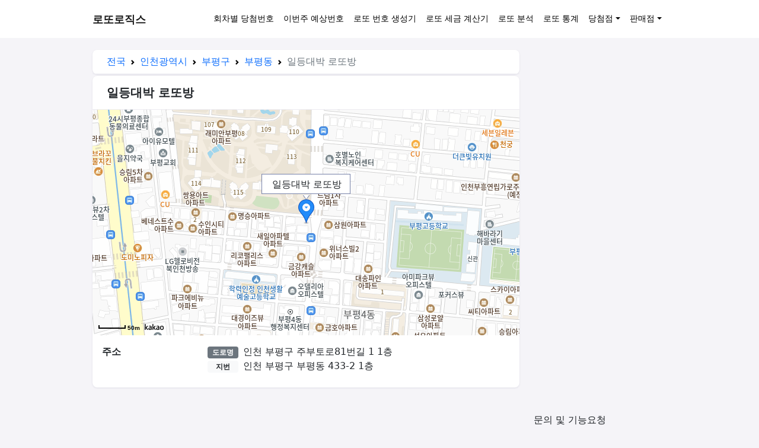

--- FILE ---
content_type: text/html; charset=UTF-8
request_url: https://lottologics.com/stores/%EC%9D%B8%EC%B2%9C%EA%B4%91%EC%97%AD%EC%8B%9C/%EB%B6%80%ED%8F%89%EA%B5%AC/%EB%B6%80%ED%8F%89%EB%8F%99/%EC%9D%BC%EB%93%B1%EB%8C%80%EB%B0%95-%EB%A1%9C%EB%98%90%EB%B0%A9-F8ZN
body_size: 9141
content:
<!DOCTYPE html>
<html lang="ko-KR">
<head>
<meta charset="UTF-8">
<meta name="viewport" content="width=device-width, initial-scale=1">
<meta http-equiv="X-UA-Compatible" content="IE=edge">
<link rel="profile" href="https://gmpg.org/xfn/11">
<title>일등대박 로또방 로또 판매점 &#8211; 로또로직스</title>
<style>img:is([sizes="auto" i], [sizes^="auto," i]) { contain-intrinsic-size: 3000px 1500px }</style>
<style id='classic-theme-styles-inline-css'>
/*! This file is auto-generated */
.wp-block-button__link{color:#fff;background-color:#32373c;border-radius:9999px;box-shadow:none;text-decoration:none;padding:calc(.667em + 2px) calc(1.333em + 2px);font-size:1.125em}.wp-block-file__button{background:#32373c;color:#fff;text-decoration:none}
</style>
<style id='global-styles-inline-css'>
:root{--wp--preset--aspect-ratio--square: 1;--wp--preset--aspect-ratio--4-3: 4/3;--wp--preset--aspect-ratio--3-4: 3/4;--wp--preset--aspect-ratio--3-2: 3/2;--wp--preset--aspect-ratio--2-3: 2/3;--wp--preset--aspect-ratio--16-9: 16/9;--wp--preset--aspect-ratio--9-16: 9/16;--wp--preset--color--black: #000000;--wp--preset--color--cyan-bluish-gray: #abb8c3;--wp--preset--color--white: #ffffff;--wp--preset--color--pale-pink: #f78da7;--wp--preset--color--vivid-red: #cf2e2e;--wp--preset--color--luminous-vivid-orange: #ff6900;--wp--preset--color--luminous-vivid-amber: #fcb900;--wp--preset--color--light-green-cyan: #7bdcb5;--wp--preset--color--vivid-green-cyan: #00d084;--wp--preset--color--pale-cyan-blue: #8ed1fc;--wp--preset--color--vivid-cyan-blue: #0693e3;--wp--preset--color--vivid-purple: #9b51e0;--wp--preset--gradient--vivid-cyan-blue-to-vivid-purple: linear-gradient(135deg,rgba(6,147,227,1) 0%,rgb(155,81,224) 100%);--wp--preset--gradient--light-green-cyan-to-vivid-green-cyan: linear-gradient(135deg,rgb(122,220,180) 0%,rgb(0,208,130) 100%);--wp--preset--gradient--luminous-vivid-amber-to-luminous-vivid-orange: linear-gradient(135deg,rgba(252,185,0,1) 0%,rgba(255,105,0,1) 100%);--wp--preset--gradient--luminous-vivid-orange-to-vivid-red: linear-gradient(135deg,rgba(255,105,0,1) 0%,rgb(207,46,46) 100%);--wp--preset--gradient--very-light-gray-to-cyan-bluish-gray: linear-gradient(135deg,rgb(238,238,238) 0%,rgb(169,184,195) 100%);--wp--preset--gradient--cool-to-warm-spectrum: linear-gradient(135deg,rgb(74,234,220) 0%,rgb(151,120,209) 20%,rgb(207,42,186) 40%,rgb(238,44,130) 60%,rgb(251,105,98) 80%,rgb(254,248,76) 100%);--wp--preset--gradient--blush-light-purple: linear-gradient(135deg,rgb(255,206,236) 0%,rgb(152,150,240) 100%);--wp--preset--gradient--blush-bordeaux: linear-gradient(135deg,rgb(254,205,165) 0%,rgb(254,45,45) 50%,rgb(107,0,62) 100%);--wp--preset--gradient--luminous-dusk: linear-gradient(135deg,rgb(255,203,112) 0%,rgb(199,81,192) 50%,rgb(65,88,208) 100%);--wp--preset--gradient--pale-ocean: linear-gradient(135deg,rgb(255,245,203) 0%,rgb(182,227,212) 50%,rgb(51,167,181) 100%);--wp--preset--gradient--electric-grass: linear-gradient(135deg,rgb(202,248,128) 0%,rgb(113,206,126) 100%);--wp--preset--gradient--midnight: linear-gradient(135deg,rgb(2,3,129) 0%,rgb(40,116,252) 100%);--wp--preset--font-size--small: 13px;--wp--preset--font-size--medium: 20px;--wp--preset--font-size--large: 36px;--wp--preset--font-size--x-large: 42px;--wp--preset--spacing--20: 0.44rem;--wp--preset--spacing--30: 0.67rem;--wp--preset--spacing--40: 1rem;--wp--preset--spacing--50: 1.5rem;--wp--preset--spacing--60: 2.25rem;--wp--preset--spacing--70: 3.38rem;--wp--preset--spacing--80: 5.06rem;--wp--preset--shadow--natural: 6px 6px 9px rgba(0, 0, 0, 0.2);--wp--preset--shadow--deep: 12px 12px 50px rgba(0, 0, 0, 0.4);--wp--preset--shadow--sharp: 6px 6px 0px rgba(0, 0, 0, 0.2);--wp--preset--shadow--outlined: 6px 6px 0px -3px rgba(255, 255, 255, 1), 6px 6px rgba(0, 0, 0, 1);--wp--preset--shadow--crisp: 6px 6px 0px rgba(0, 0, 0, 1);}:where(.is-layout-flex){gap: 0.5em;}:where(.is-layout-grid){gap: 0.5em;}body .is-layout-flex{display: flex;}.is-layout-flex{flex-wrap: wrap;align-items: center;}.is-layout-flex > :is(*, div){margin: 0;}body .is-layout-grid{display: grid;}.is-layout-grid > :is(*, div){margin: 0;}:where(.wp-block-columns.is-layout-flex){gap: 2em;}:where(.wp-block-columns.is-layout-grid){gap: 2em;}:where(.wp-block-post-template.is-layout-flex){gap: 1.25em;}:where(.wp-block-post-template.is-layout-grid){gap: 1.25em;}.has-black-color{color: var(--wp--preset--color--black) !important;}.has-cyan-bluish-gray-color{color: var(--wp--preset--color--cyan-bluish-gray) !important;}.has-white-color{color: var(--wp--preset--color--white) !important;}.has-pale-pink-color{color: var(--wp--preset--color--pale-pink) !important;}.has-vivid-red-color{color: var(--wp--preset--color--vivid-red) !important;}.has-luminous-vivid-orange-color{color: var(--wp--preset--color--luminous-vivid-orange) !important;}.has-luminous-vivid-amber-color{color: var(--wp--preset--color--luminous-vivid-amber) !important;}.has-light-green-cyan-color{color: var(--wp--preset--color--light-green-cyan) !important;}.has-vivid-green-cyan-color{color: var(--wp--preset--color--vivid-green-cyan) !important;}.has-pale-cyan-blue-color{color: var(--wp--preset--color--pale-cyan-blue) !important;}.has-vivid-cyan-blue-color{color: var(--wp--preset--color--vivid-cyan-blue) !important;}.has-vivid-purple-color{color: var(--wp--preset--color--vivid-purple) !important;}.has-black-background-color{background-color: var(--wp--preset--color--black) !important;}.has-cyan-bluish-gray-background-color{background-color: var(--wp--preset--color--cyan-bluish-gray) !important;}.has-white-background-color{background-color: var(--wp--preset--color--white) !important;}.has-pale-pink-background-color{background-color: var(--wp--preset--color--pale-pink) !important;}.has-vivid-red-background-color{background-color: var(--wp--preset--color--vivid-red) !important;}.has-luminous-vivid-orange-background-color{background-color: var(--wp--preset--color--luminous-vivid-orange) !important;}.has-luminous-vivid-amber-background-color{background-color: var(--wp--preset--color--luminous-vivid-amber) !important;}.has-light-green-cyan-background-color{background-color: var(--wp--preset--color--light-green-cyan) !important;}.has-vivid-green-cyan-background-color{background-color: var(--wp--preset--color--vivid-green-cyan) !important;}.has-pale-cyan-blue-background-color{background-color: var(--wp--preset--color--pale-cyan-blue) !important;}.has-vivid-cyan-blue-background-color{background-color: var(--wp--preset--color--vivid-cyan-blue) !important;}.has-vivid-purple-background-color{background-color: var(--wp--preset--color--vivid-purple) !important;}.has-black-border-color{border-color: var(--wp--preset--color--black) !important;}.has-cyan-bluish-gray-border-color{border-color: var(--wp--preset--color--cyan-bluish-gray) !important;}.has-white-border-color{border-color: var(--wp--preset--color--white) !important;}.has-pale-pink-border-color{border-color: var(--wp--preset--color--pale-pink) !important;}.has-vivid-red-border-color{border-color: var(--wp--preset--color--vivid-red) !important;}.has-luminous-vivid-orange-border-color{border-color: var(--wp--preset--color--luminous-vivid-orange) !important;}.has-luminous-vivid-amber-border-color{border-color: var(--wp--preset--color--luminous-vivid-amber) !important;}.has-light-green-cyan-border-color{border-color: var(--wp--preset--color--light-green-cyan) !important;}.has-vivid-green-cyan-border-color{border-color: var(--wp--preset--color--vivid-green-cyan) !important;}.has-pale-cyan-blue-border-color{border-color: var(--wp--preset--color--pale-cyan-blue) !important;}.has-vivid-cyan-blue-border-color{border-color: var(--wp--preset--color--vivid-cyan-blue) !important;}.has-vivid-purple-border-color{border-color: var(--wp--preset--color--vivid-purple) !important;}.has-vivid-cyan-blue-to-vivid-purple-gradient-background{background: var(--wp--preset--gradient--vivid-cyan-blue-to-vivid-purple) !important;}.has-light-green-cyan-to-vivid-green-cyan-gradient-background{background: var(--wp--preset--gradient--light-green-cyan-to-vivid-green-cyan) !important;}.has-luminous-vivid-amber-to-luminous-vivid-orange-gradient-background{background: var(--wp--preset--gradient--luminous-vivid-amber-to-luminous-vivid-orange) !important;}.has-luminous-vivid-orange-to-vivid-red-gradient-background{background: var(--wp--preset--gradient--luminous-vivid-orange-to-vivid-red) !important;}.has-very-light-gray-to-cyan-bluish-gray-gradient-background{background: var(--wp--preset--gradient--very-light-gray-to-cyan-bluish-gray) !important;}.has-cool-to-warm-spectrum-gradient-background{background: var(--wp--preset--gradient--cool-to-warm-spectrum) !important;}.has-blush-light-purple-gradient-background{background: var(--wp--preset--gradient--blush-light-purple) !important;}.has-blush-bordeaux-gradient-background{background: var(--wp--preset--gradient--blush-bordeaux) !important;}.has-luminous-dusk-gradient-background{background: var(--wp--preset--gradient--luminous-dusk) !important;}.has-pale-ocean-gradient-background{background: var(--wp--preset--gradient--pale-ocean) !important;}.has-electric-grass-gradient-background{background: var(--wp--preset--gradient--electric-grass) !important;}.has-midnight-gradient-background{background: var(--wp--preset--gradient--midnight) !important;}.has-small-font-size{font-size: var(--wp--preset--font-size--small) !important;}.has-medium-font-size{font-size: var(--wp--preset--font-size--medium) !important;}.has-large-font-size{font-size: var(--wp--preset--font-size--large) !important;}.has-x-large-font-size{font-size: var(--wp--preset--font-size--x-large) !important;}
:where(.wp-block-post-template.is-layout-flex){gap: 1.25em;}:where(.wp-block-post-template.is-layout-grid){gap: 1.25em;}
:where(.wp-block-columns.is-layout-flex){gap: 2em;}:where(.wp-block-columns.is-layout-grid){gap: 2em;}
:root :where(.wp-block-pullquote){font-size: 1.5em;line-height: 1.6;}
</style>
<link rel='stylesheet preload' as='style' id='bootstrap-5-css' href='https://lottologics.com/resources/assets/lib/bootstrap/5.0.1/css/bootstrap.min.css?ver=6.8.3' media='all' />
<link rel='stylesheet preload' as='style' id='style-css' href='https://lottologics.com/resources/assets/css/style.css?ver=6.8.3' media='all' />
<link rel='stylesheet preload' as='style' id='jquery-ui-css' href='https://lottologics.com/resources/assets/lib/jquery-ui/1.12.1/jquery-ui.min.css?ver=6.8.3' media='all' />
<link rel='stylesheet preload' as='style' id='font-awesome-5-css' href='https://lottologics.com/resources/assets/lib/fontawesome/5.15.3/css/all.min.css?ver=6.8.3' media='all' />
<link rel="canonical" href="https://lottologics.com/stores/인천광역시/부평구/부평동/일등대박-로또방-F8ZN" />
<meta name="robots" content="index, follow, max-snippet:-1, max-image-preview:large, max-video-preview:-1" />
<meta name="description" content="로또 판매점 인천 부평구 주부토로81번길 1 1층 일등대박 로또방 상세정보" /><meta property="og:locale" content="ko_KR" /><meta property="og:title" content="일등대박 로또방 로또 판매점" /><meta property="og:description" content="로또 판매점 인천 부평구 주부토로81번길 1 1층 일등대박 로또방 상세정보" /><meta property="og:site_name" content="로또로직스" /><meta property="og:url" content="https://lottologics.com/stores/인천광역시/부평구/부평동/일등대박-로또방-F8ZN" /><meta name="twitter:title" content="일등대박 로또방 로또 판매점" /><meta name="twitter:description" content="로또 판매점 인천 부평구 주부토로81번길 1 1층 일등대박 로또방 상세정보" /><meta name="twitter:card" content="summary" /><script type="application/ld+json">{"@context":"https:\/\/schema.org","@graph":[{"@type":"Organization","@id":"https:\/\/lottologics.com\/#organization","name":"로또로직스","url":"https:\/\/lottologics.com\/"},{"@type":"WebSite","@id":"https:\/\/lottologics.com\/#website","url":"https:\/\/lottologics.com\/","name":"로또로직스","publisher":{"@id":"https:\/\/lottologics.com\/#organization"}},{"@type":"BreadcrumbList","@id":"https:\/\/lottologics.com\/stores\/%EC%9D%B8%EC%B2%9C%EA%B4%91%EC%97%AD%EC%8B%9C\/%EB%B6%80%ED%8F%89%EA%B5%AC\/%EB%B6%80%ED%8F%89%EB%8F%99\/%EC%9D%BC%EB%93%B1%EB%8C%80%EB%B0%95-%EB%A1%9C%EB%98%90%EB%B0%A9-F8ZN#breadcrumblist","itemListElement":[{"@type":"ListItem","position":1,"name":"전국","item":"https:\/\/lottologics.com\/stores"},{"@type":"ListItem","position":2,"name":"인천광역시","item":"https:\/\/lottologics.com\/stores\/인천광역시"},{"@type":"ListItem","position":3,"name":"부평구","item":"https:\/\/lottologics.com\/stores\/인천광역시\/부평구"},{"@type":"ListItem","position":4,"name":"부평동","item":"https:\/\/lottologics.com\/stores\/인천광역시\/부평구\/부평동"},{"@type":"ListItem","position":5,"name":"일등대박 로또방"}]},{"@type":"Organization","@id":"https:\/\/lottologics.com\/#organization","name":"로또로직스","url":"https:\/\/lottologics.com\/"},{"@type":"WebSite","@id":"https:\/\/lottologics.com\/#website","url":"https:\/\/lottologics.com\/","name":"로또로직스","publisher":{"@id":"https:\/\/lottologics.com\/#organization"}},{"@type":"WebPage","@id":"https:\/\/lottologics.com\/stores\/%EC%9D%B8%EC%B2%9C%EA%B4%91%EC%97%AD%EC%8B%9C\/%EB%B6%80%ED%8F%89%EA%B5%AC\/%EB%B6%80%ED%8F%89%EB%8F%99\/%EC%9D%BC%EB%93%B1%EB%8C%80%EB%B0%95-%EB%A1%9C%EB%98%90%EB%B0%A9-F8ZN#webpage","breadcrumb":{"@id":"https:\/\/lottologics.com\/stores\/%EC%9D%B8%EC%B2%9C%EA%B4%91%EC%97%AD%EC%8B%9C\/%EB%B6%80%ED%8F%89%EA%B5%AC\/%EB%B6%80%ED%8F%89%EB%8F%99\/%EC%9D%BC%EB%93%B1%EB%8C%80%EB%B0%95-%EB%A1%9C%EB%98%90%EB%B0%A9-F8ZN#breadcrumblist"},"isPartOf":{"@id":"https:\/\/lottologics.com\/#website"},"headline":"일등대박 로또방 로또 판매점","description":"로또 판매점 인천 부평구 주부토로81번길 1 1층 일등대박 로또방 상세정보","dateCreated":"2024-06-08 22:01:07","dateModified":"2025-11-18 03:06:31","mainEntity":{"@type":"Store","name":"일등대박 로또방","address":{"@type":"PostalAddress","addressRegion":"인천광역시","addressLocality":"부평구","streetAddress":"인천 부평구 주부토로81번길 1 1층","addressCountry":"KR"},"geo":{"@type":"GeoCoordinates","latitude":"37.5021930","longitude":"126.7252940"}}}]}</script>        
<!-- GTM -->
<script>(function (w, d, s, l, i) {w[l] = w[l] || []; w[l].push({'gtm.start': new Date().getTime(), event: 'gtm.js'});var f = d.getElementsByTagName(s)[0], j = d.createElement(s), dl = l != 'dataLayer' ? '&l=' + l : ''; j.async = true; j.src ='https://www.googletagmanager.com/gtm.js?id=' + i + dl; f.parentNode.insertBefore(j, f);})
(window, document, 'script', 'dataLayer', 'GTM-NXTMH7Q');</script>
</head>
<body>
<header id="masthead" class="site-header navbar-static-top navbar-light">
<div class="container">
<nav class="navbar navbar-expand-sm p-0">
<div class="navbar-brand">
<a class="site-title" href="https://lottologics.com/">로또로직스</a>
</div>
<button class="navbar-toggler collapsed" type="button" data-bs-toggle="collapse" data-bs-target="#main-nav" aria-controls="main-nav" aria-expanded="false" aria-label="Toggle navigation">
<span class="navbar-toggler-icon"></span>
</button>
<div id="main-nav" class="collapse navbar-collapse justify-content-end"><ul id="menu-Basic" class="navbar-nav"><li itemscope="itemscope" itemtype="https://www.schema.org/SiteNavigationElement" id="menu-item-12731" class="menu-item menu-item-type-custom menu-item-object-custom menu-item-12731 nav-item"><a title="회차별 당첨번호" href="https://lottologics.com/results" class="nav-link">회차별 당첨번호</a></li>
<li itemscope="itemscope" itemtype="https://www.schema.org/SiteNavigationElement" id="menu-item-14969" class="menu-item menu-item-type-custom menu-item-object-custom menu-item-14969 nav-item"><a title="이번주 예상번호" href="https://lottologics.com/predictions" class="nav-link">이번주 예상번호</a></li>
<li itemscope="itemscope" itemtype="https://www.schema.org/SiteNavigationElement" id="menu-item-12758" class="menu-item menu-item-type-post_type menu-item-object-tool menu-item-12758 nav-item"><a title="로또 번호 생성기" href="https://lottologics.com/tools/number-generator" class="nav-link">로또 번호 생성기</a></li>
<li itemscope="itemscope" itemtype="https://www.schema.org/SiteNavigationElement" id="menu-item-16285" class="menu-item menu-item-type-post_type menu-item-object-tool menu-item-16285 nav-item"><a title="로또 세금 계산기" href="https://lottologics.com/tools/lotto-tax-calculator" class="nav-link">로또 세금 계산기</a></li>
<li itemscope="itemscope" itemtype="https://www.schema.org/SiteNavigationElement" id="menu-item-12738" class="menu-item menu-item-type-custom menu-item-object-custom menu-item-12738 nav-item"><a title="로또 분석" href="https://lottologics.com/analysis" class="nav-link">로또 분석</a></li>
<li itemscope="itemscope" itemtype="https://www.schema.org/SiteNavigationElement" id="menu-item-16580" class="menu-item menu-item-type-custom menu-item-object-custom menu-item-16580 nav-item"><a title="로또 통계" href="https://lottologics.com/statistics" class="nav-link">로또 통계</a></li>
<li itemscope="itemscope" itemtype="https://www.schema.org/SiteNavigationElement" id="menu-item-12733" class="menu-item menu-item-type-custom menu-item-object-custom menu-item-has-children dropdown menu-item-12733 nav-item"><a title="당첨점" href="#" data-bs-toggle="dropdown" aria-haspopup="true" aria-expanded="false" class="dropdown-toggle nav-link" id="menu-item-dropdown-12733">당첨점</a>
<ul class="dropdown-menu" aria-labelledby="menu-item-dropdown-12733" role="menu">
<li itemscope="itemscope" itemtype="https://www.schema.org/SiteNavigationElement" id="menu-item-12734" class="menu-item menu-item-type-custom menu-item-object-custom menu-item-12734 nav-item"><a title="1등 당첨점" href="https://lottologics.com/winning-stores/1등" class="dropdown-item">1등 당첨점</a></li>
<li itemscope="itemscope" itemtype="https://www.schema.org/SiteNavigationElement" id="menu-item-12735" class="menu-item menu-item-type-custom menu-item-object-custom menu-item-12735 nav-item"><a title="2등 당첨점" href="https://lottologics.com/winning-stores/2등" class="dropdown-item">2등 당첨점</a></li>
<li itemscope="itemscope" itemtype="https://www.schema.org/SiteNavigationElement" id="menu-item-12736" class="menu-item menu-item-type-custom menu-item-object-custom menu-item-12736 nav-item"><a title="당첨점 조회" href="https://lottologics.com/winning-stores" class="dropdown-item">당첨점 조회</a></li>
</ul>
</li>
<li itemscope="itemscope" itemtype="https://www.schema.org/SiteNavigationElement" id="menu-item-16640" class="menu-item menu-item-type-custom menu-item-object-custom menu-item-has-children dropdown menu-item-16640 nav-item"><a title="판매점" href="#" data-bs-toggle="dropdown" aria-haspopup="true" aria-expanded="false" class="dropdown-toggle nav-link" id="menu-item-dropdown-16640">판매점</a>
<ul class="dropdown-menu" aria-labelledby="menu-item-dropdown-16640" role="menu">
<li itemscope="itemscope" itemtype="https://www.schema.org/SiteNavigationElement" id="menu-item-12732" class="menu-item menu-item-type-custom menu-item-object-custom menu-item-12732 nav-item"><a title="전국 판매점" href="https://lottologics.com/stores" class="dropdown-item">전국 판매점</a></li>
<li itemscope="itemscope" itemtype="https://www.schema.org/SiteNavigationElement" id="menu-item-16641" class="menu-item menu-item-type-custom menu-item-object-custom menu-item-16641 nav-item"><a title="공항 · 지하철 · 터미널" href="https://lottologics.com/nearby-stores" class="dropdown-item">공항 · 지하철 · 터미널</a></li>
</ul>
</li>
</ul></div>
</nav>
</div>
</header><!-- #masthead -->
<div id="content" class="site-content">
<div class="container">
<div class="row"><div id="primary" class="content-area col-sm-12 col-lg-9">
<div id="main" class="site-main single-store" role="main">
<div class="row row-nav">
<div class="col-12">
<div class="card">
<div class="card-header py-2">
<div class="float-start">
<nav style="--bs-breadcrumb-divider: url(&#34;data:image/svg+xml,%3Csvg xmlns='http://www.w3.org/2000/svg' width='8' height='8'%3E%3Cpath d='M2.5 0L1 1.5 3.5 4 1 6.5 2.5 8l4-4-4-4z' fill='currentColor'/%3E%3C/svg%3E&#34;);" aria-label="breadcrumb"><ol class="breadcrumb mb-0"><li class="breadcrumb-item"><a href="https://lottologics.com/stores" class="text-decoration-none">전국</a></li><li class="breadcrumb-item"><a href="https://lottologics.com/stores/인천광역시" class="text-decoration-none">인천광역시</a></li><li class="breadcrumb-item"><a href="https://lottologics.com/stores/인천광역시/부평구" class="text-decoration-none">부평구</a></li><li class="breadcrumb-item active"><a href="https://lottologics.com/stores/인천광역시/부평구/부평동" class="text-decoration-none">부평동</a></li><li class="breadcrumb-item active">일등대박 로또방</li></ol></nav>                        </div>
</div>
</div>
</div>
</div>
<div class="row">
<div class="col-12">
<div class="card">
<div class="card-header">
<h1 class="fs-5">일등대박 로또방</h1>
</div>
<div class="card-body p-0">
<div id="map"></div>
<script src="//dapi.kakao.com/v2/maps/sdk.js?appkey=a1624efc760c9ed60c9597065b64bf99&autoload=false"></script><script>kakao.maps.load(function() {var mapContainer = document.getElementById('map'), mapOption = { center: new kakao.maps.LatLng(37.5021930, 126.7252940), level: 3 };var map = new kakao.maps.Map(mapContainer, mapOption); var markerPosition  = new kakao.maps.LatLng(37.5021930, 126.7252940); var marker = new kakao.maps.Marker({position: markerPosition}); marker.setMap(map); var iwContent = '<div style="width:150px;text-align:center;padding:5px;">일등대박 로또방</div>', iwPosition = new kakao.maps.LatLng(37.5021930, 126.7252940); var infowindow = new kakao.maps.InfoWindow({position : iwPosition, content : iwContent }); infowindow.open(map, marker); });</script>                        
<dl class="row mt-3 px-3">
<dt class="col-12 col-sm-3">주소</dt>
<dd class="col-12 col-sm-9">
<div><span class="badge bg-secondary me-2" style="min-width: 52px;">도로명</span>인천 부평구 주부토로81번길 1 1층</div>
<div><span class="badge bg-light text-dark me-2" style="min-width: 52px;">지번</span>인천 부평구 부평동 433-2 1층</div>
</dd>
</dl>
</div>
</div>
</div>
</div>
<div class="ad-01 mt-2 mh-90"><script async src="https://pagead2.googlesyndication.com/pagead/js/adsbygoogle.js?client=ca-pub-8166553224231215" crossorigin="anonymous"></script><ins class="adsbygoogle " style="display:inline-block;width:100%;height:90px" data-ad-client="ca-pub-8166553224231215" data-ad-slot="8286645989"></ins><script>(adsbygoogle = window.adsbygoogle || []).push({});</script></div>        
<div class="row mt-2">
<div class="col-12">
<div class="card card-history">
<div class="card-header" style="background: #9ec5fe;">
<h2>전체 당첨내역</h2>
</div>
<div class="card-body p-0">
<div class="fs-5 p-3 text-center">당첨내역이 없습니다</div>
</div>
</div>
</div>
</div>
<div class="row mt-2">
<div class="col-12 ">
<div class="card">
<div class="card-header" style="background: #6ea8fe;">
<h2>부평동의 다른 로또 당첨 판매점</h2>
</div>
<div class="card-body p-0">
<table class="table align-middle">
<thead class="table-light">
<tr class="text-center">
<th scope="col" class="text-start">판매점</th>
<th scope="col"><span class="badge rounded-pill bg-dark">누적 1등</span></th>
<th scope="col"><span class="badge rounded-pill bg-light text-dark">누적 2등</span></th>
</tr>
</thead>
<tbody>
<tr class="text-center">
<td class="text-start">
<div>
<a href="https://lottologics.com/stores/인천광역시/부평구/부평동/버스매표소-L5AN">버스매표소</a>
</div>
<div class="small">인천 부평구 부평대로 3 가판</div>
</td>
<td>7명</td>
<td>23명</td>
</tr>
<tr class="text-center">
<td class="text-start">
<div>
<a href="https://lottologics.com/stores/인천광역시/부평구/부평동/대박슈퍼-NVAN">대박슈퍼</a>
</div>
<div class="small">인천 부평구 경원대로 1438</div>
</td>
<td>7명</td>
<td>9명</td>
</tr>
<tr class="text-center">
<td class="text-start">
<div>
<a href="https://lottologics.com/stores/인천광역시/부평구/부평동/따봉복권방-LhbN">따봉복권방</a>
</div>
<div class="small">인천 부평구 주부토로 109</div>
</td>
<td>3명</td>
<td>9명</td>
</tr>
<tr class="text-center">
<td class="text-start">
<div>
<a href="https://lottologics.com/stores/인천광역시/부평구/부평동/찬스복권방-IZAN">찬스복권방</a>
</div>
<div class="small">인천 부평구 육동로 20-1 1층</div>
</td>
<td>2명</td>
<td>16명</td>
</tr>
<tr class="text-center">
<td class="text-start">
<div>
<a href="https://lottologics.com/stores/인천광역시/부평구/부평동/로또복권방-ZhbN">로또복권방</a>
</div>
<div class="small">인천 부평구 광장로 16 지하 2층 223호</div>
</td>
<td>2명</td>
<td>12명</td>
</tr>
<tr class="text-center">
<td class="text-start">
<div>
<a href="https://lottologics.com/stores/인천광역시/부평구/부평동/만복래-phbN">만복래</a>
</div>
<div class="small">인천 부평구 주부토로 20-2 1층</div>
</td>
<td>2명</td>
<td>9명</td>
</tr>
<tr class="text-center">
<td class="text-start">
<div>
<a href="https://lottologics.com/stores/인천광역시/부평구/부평동/탑포인트부평점-VhbN">탑포인트부평점</a>
<span class="badge rounded-pill bg-secondary align-top ">폐점</span>                                            </div>
</td>
<td>2명</td>
<td>6명</td>
</tr>
<tr class="text-center">
<td class="text-start">
<div>
<a href="https://lottologics.com/stores/인천광역시/부평구/부평동/힘찬슈퍼-복권방-NhbN">힘찬슈퍼 복권방</a>
</div>
<div class="small">인천 부평구 장제로 112</div>
</td>
<td>2명</td>
<td>5명</td>
</tr>
<tr class="text-center">
<td class="text-start">
<div>
<a href="https://lottologics.com/stores/인천광역시/부평구/부평동/동수슈퍼문구복권-U5AN">동수슈퍼문구복권</a>
</div>
<div class="small">인천 부평구 동수로 101</div>
</td>
<td>2명</td>
<td>3명</td>
</tr>
<tr class="text-center">
<td class="text-start">
<div>
<a href="https://lottologics.com/stores/인천광역시/부평구/부평동/로또명당-이천쌀유통-YuZN">로또명당 이천쌀유통</a>
</div>
<div class="small">인천 부평구 광장로 34 1층</div>
</td>
<td>1명</td>
<td>8명</td>
</tr>
<tr class="text-center">
<td class="text-start">
<div>
<a href="https://lottologics.com/stores/인천광역시/부평구/부평동/복권왕국-oCMZ">복권왕국</a>
</div>
<div class="small">인천 부평구 부흥로 359 1층</div>
</td>
<td>1명</td>
<td>8명</td>
</tr>
<tr class="text-center">
<td class="text-start">
<div>
<a href="https://lottologics.com/stores/인천광역시/부평구/부평동/복권왕국-DCMZ">복권왕국</a>
</div>
<div class="small">인천 부평구 경인로 931</div>
</td>
<td>1명</td>
<td>7명</td>
</tr>
<tr class="text-center">
<td class="text-start">
<div>
<a href="https://lottologics.com/stores/인천광역시/부평구/부평동/럭키상사-AhbN">럭키상사</a>
<span class="badge rounded-pill bg-secondary align-top ">폐점</span>                                            </div>
<div class="small">인천 부평구 부평대로 24 가나베스텔105호 씨스페이스편의점내</div>
</td>
<td>1명</td>
<td>6명</td>
</tr>
<tr class="text-center">
<td class="text-start">
<div>
<a href="https://lottologics.com/stores/인천광역시/부평구/부평동/로또명당-5ZAN">로또명당</a>
</div>
<div class="small">인천 부평구 부평대로 32 1층</div>
</td>
<td>1명</td>
<td>5명</td>
</tr>
<tr class="text-center">
<td class="text-start">
<div>
<a href="https://lottologics.com/stores/인천광역시/부평구/부평동/흥부네복권-UsMZ">흥부네복권</a>
</div>
<div class="small">인천 부평구 부흥로243번길 7 대우아파트상가102호</div>
</td>
<td>1명</td>
<td>5명</td>
</tr>
<tr class="text-center">
<td class="text-start">
<div>
<a href="https://lottologics.com/stores/인천광역시/부평구/부평동/대박복권-FZAN">대박복권</a>
</div>
<div class="small">인천 부평구 경인로 973</div>
</td>
<td>1명</td>
<td>3명</td>
</tr>
<tr class="text-center">
<td class="text-start">
<div>
<a href="https://lottologics.com/stores/인천광역시/부평구/부평동/1등-복권-5CZN">1등 복권</a>
</div>
<div class="small">인천 부평구 부평대로87번길 3 1층</div>
</td>
<td>1명</td>
<td>3명</td>
</tr>
<tr class="text-center">
<td class="text-start">
<div>
<a href="https://lottologics.com/stores/인천광역시/부평구/부평동/주안로또-3hbN">주안로또</a>
<span class="badge rounded-pill bg-secondary align-top ">폐점</span>                                            </div>
<div class="small">인천 부평구 부흥로 264 동아웰빙타운내추럴편의점내109</div>
</td>
<td>1명</td>
<td>2명</td>
</tr>
<tr class="text-center">
<td class="text-start">
<div>
<a href="https://lottologics.com/stores/인천광역시/부평구/부평동/아킬복권-mZAN">아킬복권</a>
</div>
<div class="small">인천 부평구 부영로 4 1층</div>
</td>
<td>1명</td>
<td class="number-people-none">0명</td>
</tr>
<tr class="text-center">
<td class="text-start">
<div>
<a href="https://lottologics.com/stores/인천광역시/부평구/부평동/대박운때복권방-L8ZN">대박운때복권방</a>
</div>
<div class="small">인천 부평구 시장로 58 1층 104호(부평동, 길리슈빌)</div>
</td>
<td>1명</td>
<td class="number-people-none">0명</td>
</tr>
<tr class="text-center">
<td class="text-start">
<div>
<a href="https://lottologics.com/stores/인천광역시/부평구/부평동/gs25-부평여산점-vKqPc">GS25(부평여산점)</a>
<span class="badge rounded-pill bg-secondary align-top ">폐점</span>                                            </div>
<div class="small">인천 부평구 부평대로 90 여산빌딩</div>
</td>
<td>1명</td>
<td class="number-people-none">0명</td>
</tr>
<tr class="text-center">
<td class="text-start">
<div>
<a href="https://lottologics.com/stores/인천광역시/부평구/부평동/탑포인트부평점-p5AN">탑포인트부평점</a>
<span class="badge rounded-pill bg-secondary align-top ">폐점</span>                                            </div>
<div class="small">인천 부평구 장제로83번길 3 1층</div>
</td>
<td class="number-people-none">0명</td>
<td>11명</td>
</tr>
<tr class="text-center">
<td class="text-start">
<div>
<a href="https://lottologics.com/stores/인천광역시/부평구/부평동/로또복권-ihbN">로또복권</a>
</div>
<div class="small">인천 부평구 길주남로102번길 2</div>
</td>
<td class="number-people-none">0명</td>
<td>9명</td>
</tr>
<tr class="text-center">
<td class="text-start">
<div>
<a href="https://lottologics.com/stores/인천광역시/부평구/부평동/언니네복권-WuZN">언니네복권</a>
</div>
<div class="small">인천 부평구 부평대로 112-1</div>
</td>
<td class="number-people-none">0명</td>
<td>8명</td>
</tr>
<tr class="text-center">
<td class="text-start">
<div>
<a href="https://lottologics.com/stores/인천광역시/부평구/부평동/경영매표소-o5AN">경영매표소</a>
</div>
<div class="small">인천 부평구 경원대로 1373 북인천우체국앞</div>
</td>
<td class="number-people-none">0명</td>
<td>6명</td>
</tr>
<tr class="text-center">
<td class="text-start">
<div>
<a href="https://lottologics.com/stores/인천광역시/부평구/부평동/스타편의점-ohbN">스타편의점</a>
</div>
<div class="small">인천 부평구 부평대로 146</div>
</td>
<td class="number-people-none">0명</td>
<td>6명</td>
</tr>
<tr class="text-center">
<td class="text-start">
<div>
<a href="https://lottologics.com/stores/인천광역시/부평구/부평동/부평-로또명당-OCZN">부평 로또명당</a>
</div>
<div class="small">인천 부평구 장제로 227 1층 102호</div>
</td>
<td class="number-people-none">0명</td>
<td>5명</td>
</tr>
<tr class="text-center">
<td class="text-start">
<div>
<a href="https://lottologics.com/stores/인천광역시/부평구/부평동/현아로또복권방-duZN">현아로또복권방</a>
</div>
<div class="small">인천 부평구 장제로 60 상가1층 측면2번째</div>
</td>
<td class="number-people-none">0명</td>
<td>5명</td>
</tr>
<tr class="text-center">
<td class="text-start">
<div>
<a href="https://lottologics.com/stores/인천광역시/부평구/부평동/하영마트-6QbN">하영마트</a>
<span class="badge rounded-pill bg-secondary align-top ">폐점</span>                                            </div>
<div class="small">인천 부평구 동수로 57</div>
</td>
<td class="number-people-none">0명</td>
<td>4명</td>
</tr>
<tr class="text-center">
<td class="text-start">
<div>
<a href="https://lottologics.com/stores/인천광역시/부평구/부평동/세정로또-2WbN">세정로또</a>
<span class="badge rounded-pill bg-secondary align-top ">폐점</span>                                            </div>
<div class="small">인천 부평구 경원대로 1262-1 로또복권방</div>
</td>
<td class="number-people-none">0명</td>
<td>4명</td>
</tr>
<tr class="text-center">
<td class="text-start">
<div>
<a href="https://lottologics.com/stores/인천광역시/부평구/부평동/씨스페이스-부평동아-xKqPc">씨스페이스(부평동아)</a>
<span class="badge rounded-pill bg-secondary align-top ">폐점</span>                                            </div>
<div class="small">인천 부평구 부평문화로 50-1 1층</div>
</td>
<td class="number-people-none">0명</td>
<td>3명</td>
</tr>
<tr class="text-center">
<td class="text-start">
<div>
<a href="https://lottologics.com/stores/인천광역시/부평구/부평동/올리콜-소리기획-mhbN">올리콜 소리기획</a>
</div>
<div class="small">인천 부평구 장제로190번길 3</div>
</td>
<td class="number-people-none">0명</td>
<td>2명</td>
</tr>
<tr class="text-center">
<td class="text-start">
<div>
<a href="https://lottologics.com/stores/인천광역시/부평구/부평동/이마트24-부평공원점-0lZN">이마트24 부평공원점</a>
</div>
<div class="small">인천 부평구 안남로 79 1층 편의점</div>
</td>
<td class="number-people-none">0명</td>
<td>2명</td>
</tr>
<tr class="text-center">
<td class="text-start">
<div>
<a href="https://lottologics.com/stores/인천광역시/부평구/부평동/도깨비복권방-4lZN">도깨비복권방</a>
</div>
<div class="small">인천 부평구 부평문화로 104 1층</div>
</td>
<td class="number-people-none">0명</td>
<td>2명</td>
</tr>
<tr class="text-center">
<td class="text-start">
<div>
<a href="https://lottologics.com/stores/인천광역시/부평구/부평동/세븐일레븐-부평나누리점-TGZN">세븐일레븐 부평나누리점</a>
</div>
<div class="small">인천 부평구 장제로 154 1층 세븐일레븐 부평나누리점</div>
</td>
<td class="number-people-none">0명</td>
<td>2명</td>
</tr>
<tr class="text-center">
<td class="text-start">
<div>
<a href="https://lottologics.com/stores/인천광역시/부평구/부평동/희망로또복권-e8ZN">희망로또복권</a>
</div>
<div class="small">인천 부평구 경인로 838 1층</div>
</td>
<td class="number-people-none">0명</td>
<td>2명</td>
</tr>
<tr class="text-center">
<td class="text-start">
<div>
<a href="https://lottologics.com/stores/인천광역시/부평구/부평동/대한빌딩-ksMZ">대한빌딩</a>
</div>
<div class="small">인천 부평구 경원대로 1382</div>
</td>
<td class="number-people-none">0명</td>
<td>2명</td>
</tr>
<tr class="text-center">
<td class="text-start">
<div>
<a href="https://lottologics.com/stores/인천광역시/부평구/부평동/씨스페이스-부평프렌즈점-TfbPc">씨스페이스(부평프렌즈점)</a>
<span class="badge rounded-pill bg-secondary align-top ">폐점</span>                                            </div>
<div class="small">인천 부평구 경원대로 1414</div>
</td>
<td class="number-people-none">0명</td>
<td>2명</td>
</tr>
<tr class="text-center">
<td class="text-start">
<div>
<a href="https://lottologics.com/stores/인천광역시/부평구/부평동/노타리매표소-i5AN">노타리매표소</a>
<span class="badge rounded-pill bg-secondary align-top ">폐점</span>                                            </div>
<div class="small">인천 부평구 경원대로 1383 가판</div>
</td>
<td class="number-people-none">0명</td>
<td>1명</td>
</tr>
<tr class="text-center">
<td class="text-start">
<div>
<a href="https://lottologics.com/stores/인천광역시/부평구/부평동/세기센추리경인지부-bhbN">세기센추리경인지부</a>
<span class="badge rounded-pill bg-secondary align-top ">폐점</span>                                            </div>
</td>
<td class="number-people-none">0명</td>
<td>1명</td>
</tr>
<tr class="text-center">
<td class="text-start">
<div>
<a href="https://lottologics.com/stores/인천광역시/부평구/부평동/1등행운-복권판매점-yGZN">1등행운 복권판매점</a>
</div>
<div class="small">인천 부평구 장제로 88 1층 106호(부평동, 아레테뷰)</div>
</td>
<td class="number-people-none">0명</td>
<td>1명</td>
</tr>
<tr class="text-center">
<td class="text-start">
<div>
<a href="https://lottologics.com/stores/인천광역시/부평구/부평동/복권천하-2sMZ">복권천하</a>
<span class="badge rounded-pill bg-secondary align-top ">폐점</span>                                            </div>
<div class="small">인천 부평구 동수북로 151 2번출구 옆 구제가게</div>
</td>
<td class="number-people-none">0명</td>
<td>1명</td>
</tr>
<tr class="text-center">
<td class="text-start">
<div>
<a href="https://lottologics.com/stores/인천광역시/부평구/부평동/훼미리마트로또-jNAN">훼미리마트로또</a>
<span class="badge rounded-pill bg-secondary align-top ">폐점</span>                                            </div>
<div class="small">인천 부평구 대정로 81 훼미리마트 내</div>
</td>
<td class="number-people-none">0명</td>
<td class="number-people-none">0명</td>
</tr>
<tr class="text-center">
<td class="text-start">
<div>
<a href="https://lottologics.com/stores/인천광역시/부평구/부평동/로또복권-thbN">로또복권</a>
<span class="badge rounded-pill bg-secondary align-top ">폐점</span>                                            </div>
</td>
<td class="number-people-none">0명</td>
<td class="number-people-none">0명</td>
</tr>
<tr class="text-center">
<td class="text-start">
<div>
<a href="https://lottologics.com/stores/인천광역시/부평구/부평동/천하로또명당-1hbN">천하로또명당</a>
<span class="badge rounded-pill bg-secondary align-top ">폐점</span>                                            </div>
</td>
<td class="number-people-none">0명</td>
<td class="number-people-none">0명</td>
</tr>
<tr class="text-center">
<td class="text-start">
<div>
<a href="https://lottologics.com/stores/인천광역시/부평구/부평동/부평2호점로또판매-qhbN">부평2호점로또판매</a>
<span class="badge rounded-pill bg-secondary align-top ">폐점</span>                                            </div>
</td>
<td class="number-people-none">0명</td>
<td class="number-people-none">0명</td>
</tr>
<tr class="text-center">
<td class="text-start">
<div>
<a href="https://lottologics.com/stores/인천광역시/부평구/부평동/호남식당-vhbN">호남식당</a>
<span class="badge rounded-pill bg-secondary align-top ">폐점</span>                                            </div>
</td>
<td class="number-people-none">0명</td>
<td class="number-people-none">0명</td>
</tr>
<tr class="text-center">
<td class="text-start">
<div>
<a href="https://lottologics.com/stores/인천광역시/부평구/부평동/부평노체점로또-BCZN">부평노체점로또</a>
<span class="badge rounded-pill bg-secondary align-top ">폐점</span>                                            </div>
<div class="small">인천 부평구 부흥로 264 1층 109호</div>
</td>
<td class="number-people-none">0명</td>
<td class="number-people-none">0명</td>
</tr>
<tr class="text-center">
<td class="text-start">
<div>
<a href="https://lottologics.com/stores/인천광역시/부평구/부평동/팔팔로또-suZN">팔팔로또</a>
</div>
<div class="small">인천 부평구 부평대로 12 지하 1층, 편의점 내</div>
</td>
<td class="number-people-none">0명</td>
<td class="number-people-none">0명</td>
</tr>
<tr class="text-center">
<td class="text-start">
<div>
<a href="https://lottologics.com/stores/인천광역시/부평구/부평동/세븐일레븐-부평애니점-4uZN">세븐일레븐 부평애니점</a>
</div>
<div class="small">인천 부평구 시장로30번길 27 1층 편의점</div>
</td>
<td class="number-people-none">0명</td>
<td class="number-people-none">0명</td>
</tr>
<tr class="text-center">
<td class="text-start">
<div>
<a href="https://lottologics.com/stores/인천광역시/부평구/부평동/대박로또판매점-YlZN">대박로또판매점</a>
</div>
<div class="small">인천 부평구 부흥로334번길 4 1층</div>
</td>
<td class="number-people-none">0명</td>
<td class="number-people-none">0명</td>
</tr>
<tr class="text-center">
<td class="text-start">
<div>
<a href="https://lottologics.com/stores/인천광역시/부평구/부평동/카페-호랑이꿈-8lZN">카페 호랑이꿈</a>
<span class="badge rounded-pill bg-secondary align-top ">폐점</span>                                            </div>
<div class="small">인천 부평구 경원대로1367번길 27 1층</div>
</td>
<td class="number-people-none">0명</td>
<td class="number-people-none">0명</td>
</tr>
<tr class="text-center">
<td class="text-start">
<div>
<a href="https://lottologics.com/stores/인천광역시/부평구/부평동/편의점-동행로또-wlZN">편의점 동행로또</a>
<span class="badge rounded-pill bg-secondary align-top ">폐점</span>                                            </div>
<div class="small">인천 부평구 장제로 220 1층</div>
</td>
<td class="number-people-none">0명</td>
<td class="number-people-none">0명</td>
</tr>
<tr class="text-center">
<td class="text-start">
<div>
<a href="https://lottologics.com/stores/인천광역시/부평구/부평동/복권명당-EGZN">복권명당</a>
</div>
<div class="small">인천 부평구 동수로 11 1층</div>
</td>
<td class="number-people-none">0명</td>
<td class="number-people-none">0명</td>
</tr>
<tr class="text-center">
<td class="text-start">
<div>
<a href="https://lottologics.com/stores/인천광역시/부평구/부평동/에이원-복권전문-판매점-iGZN">에이원 복권전문 판매점</a>
<span class="badge rounded-pill bg-secondary align-top ">폐점</span>                                            </div>
<div class="small">인천 부평구 주부토로 49-1 1층</div>
</td>
<td class="number-people-none">0명</td>
<td class="number-people-none">0명</td>
</tr>
<tr class="text-center">
<td class="text-start">
<div>
<a href="https://lottologics.com/stores/인천광역시/부평구/부평동/행운복권방-v8ZN">행운복권방</a>
</div>
<div class="small">인천 부평구 부평대로165번길 10 1층 102호(부평동, 그랑시티)</div>
</td>
<td class="number-people-none">0명</td>
<td class="number-people-none">0명</td>
</tr>
<tr class="text-center">
<td class="text-start">
<div>
<a href="https://lottologics.com/stores/인천광역시/부평구/부평동/명당-로또-Z8ZN">명당 로또</a>
</div>
<div class="small">인천 부평구 경원대로1240번길 6 101호(부평동, 세섬빌딩)</div>
</td>
<td class="number-people-none">0명</td>
<td class="number-people-none">0명</td>
</tr>
<tr class="text-center">
<td class="text-start">
<div>
<a href="https://lottologics.com/stores/인천광역시/부평구/부평동/세븐-복권점-58ZN">세븐 복권점</a>
</div>
<div class="small">인천 부평구 동수북로 172 1층(부평동), 편의점내</div>
</td>
<td class="number-people-none">0명</td>
<td class="number-people-none">0명</td>
</tr>
<tr class="text-center">
<td class="text-start">
<div>
<a href="https://lottologics.com/stores/인천광역시/부평구/부평동/만수르-복권판매점-O8ZN">만수르 복권판매점</a>
<span class="badge rounded-pill bg-secondary align-top ">폐점</span>                                            </div>
<div class="small">인천 부평구 시장로 33 1층 1호(부평동, 한남시티프라자)</div>
</td>
<td class="number-people-none">0명</td>
<td class="number-people-none">0명</td>
</tr>
<tr class="text-center">
<td class="text-start">
<div>
<a href="https://lottologics.com/stores/인천광역시/부평구/부평동/행운가득복권방-SwZN">행운가득복권방</a>
</div>
<div class="small">인천 부평구 시장로 지하 42 60호(부평로터리지하상가)</div>
</td>
<td class="number-people-none">0명</td>
<td class="number-people-none">0명</td>
</tr>
<tr class="text-center">
<td class="text-start">
<div>
<a href="https://lottologics.com/stores/인천광역시/부평구/부평동/화평-승리복권방-c4ZN">화평&승리복권방</a>
</div>
<div class="small">인천 부평구 장제로 169 1층</div>
</td>
<td class="number-people-none">0명</td>
<td class="number-people-none">0명</td>
</tr>
<tr class="text-center">
<td class="text-start">
<div>
<a href="https://lottologics.com/stores/인천광역시/부평구/부평동/할아버지복권방-x4ZN">할아버지복권방</a>
</div>
<div class="small">인천 부평구 부평문화로 34 1층</div>
</td>
<td class="number-people-none">0명</td>
<td class="number-people-none">0명</td>
</tr>
<tr class="text-center">
<td class="text-start">
<div>
<a href="https://lottologics.com/stores/인천광역시/부평구/부평동/노다지복권방-ECMZ">노다지복권방</a>
<span class="badge rounded-pill bg-secondary align-top ">폐점</span>                                            </div>
</td>
<td class="number-people-none">0명</td>
<td class="number-people-none">0명</td>
</tr>
<tr class="text-center">
<td class="text-start">
<div>
<a href="https://lottologics.com/stores/인천광역시/부평구/부평동/복권방-yCMZ">복권방</a>
<span class="badge rounded-pill bg-secondary align-top ">폐점</span>                                            </div>
<div class="small">인천 부평구 부평대로 112-1</div>
</td>
<td class="number-people-none">0명</td>
<td class="number-people-none">0명</td>
</tr>
<tr class="text-center">
<td class="text-start">
<div>
<a href="https://lottologics.com/stores/인천광역시/부평구/부평동/부일미니슈퍼-tsMZ">부일미니슈퍼</a>
<span class="badge rounded-pill bg-secondary align-top ">폐점</span>                                            </div>
</td>
<td class="number-people-none">0명</td>
<td class="number-people-none">0명</td>
</tr>
<tr class="text-center">
<td class="text-start">
<div>
<a href="https://lottologics.com/stores/인천광역시/부평구/부평동/복권천국복권방-dsMZ">복권천국복권방</a>
<span class="badge rounded-pill bg-secondary align-top ">폐점</span>                                            </div>
</td>
<td class="number-people-none">0명</td>
<td class="number-people-none">0명</td>
</tr>
<tr class="text-center">
<td class="text-start">
<div>
<a href="https://lottologics.com/stores/인천광역시/부평구/부평동/씨스페이스-부평역점-9KqPc">씨스페이스(부평역점)</a>
<span class="badge rounded-pill bg-secondary align-top ">폐점</span>                                            </div>
</td>
<td class="number-people-none">0명</td>
<td class="number-people-none">0명</td>
</tr>
<tr class="text-center">
<td class="text-start">
<div>
<a href="https://lottologics.com/stores/인천광역시/부평구/부평동/gs25-부평대림점-tlqPc">GS25(부평대림점)</a>
<span class="badge rounded-pill bg-secondary align-top ">폐점</span>                                            </div>
<div class="small">인천 부평구 경원대로 1360</div>
</td>
<td class="number-people-none">0명</td>
<td class="number-people-none">0명</td>
</tr>
</tbody>
</table>
</div>
</div>
</div>
</div>
<div class="ad-02 my-2"><script async src="https://pagead2.googlesyndication.com/pagead/js/adsbygoogle.js" crossorigin="anonymous"></script><ins class="adsbygoogle" style="display:block" data-ad-client="ca-pub-8166553224231215" data-ad-slot="8562295383" data-ad-format="auto" data-full-width-responsive="true"></ins><script>(adsbygoogle = window.adsbygoogle || []).push({});</script></div>        
</div>
</div>
<aside id="secondary" class="widget-area col-12 col-md-3">
<div class=""><ins class="adsbygoogle" style="display:block" data-ad-client="ca-pub-8166553224231215" data-ad-slot="1039028587" data-ad-format="auto" data-full-width-responsive="true"></ins><script>(adsbygoogle = window.adsbygoogle || []).push({});</script></div>    <div class="mt-3">문의 및 기능요청<p><a href="/cdn-cgi/l/email-protection#b4d9d5ddd8f4d8dbc0c0dbd8dbd3ddd7c79ad7dbd9"><span class="__cf_email__" data-cfemail="6c010d05002c000318180300030b050f1f420f0301">[email&#160;protected]</span></a></p></div>
</aside><!-- #secondary -->
                </div><!-- .row -->
</div><!-- .container -->
</div><!-- #content -->
<footer id="colophon" class="site-footer">
<div class="container pt-3 pb-3">
<div class="site-info">
&copy; 2026 <a href="https://lottologics.com">로또로직스</a>                </div><!-- close .site-info -->
</div>
</footer><!-- #colophon -->
<script data-cfasync="false" src="/cdn-cgi/scripts/5c5dd728/cloudflare-static/email-decode.min.js"></script><script type="speculationrules">
{"prefetch":[{"source":"document","where":{"and":[{"href_matches":"\/*"},{"not":{"href_matches":["\/wp-*.php","\/wp-admin\/*","\/resources\/media\/*","\/wp-content\/*","\/wp-content\/plugins\/*","\/wp-content\/themes\/lottologics\/*","\/*\\?(.+)"]}},{"not":{"selector_matches":"a[rel~=\"nofollow\"]"}},{"not":{"selector_matches":".no-prefetch, .no-prefetch a"}}]},"eagerness":"conservative"}]}
</script>
<script defer src="https://lottologics.com/resources/assets/lib/jquery/jquery-3.6.0.min.js" id="jquery-js"></script>
<script defer src="https://lottologics.com/resources/assets/lib/jquery-ui/1.12.1/jquery-ui.min.js" id="jquery-ui-js"></script>
<script defer src="https://lottologics.com/resources/assets/lib/bootstrap/5.0.1/js/bootstrap.bundle.min.js" id="bootstrap-5-bundle-js"></script>
<script id="global-js-extra">
var APP_ENV = {"mode":"live"};
</script>
<script defer src="https://lottologics.com/resources/assets/js/global.js?ver=6.8.3" id="global-js"></script>
<script id="lottologics-js-extra">
var ajax_object = {"ajax_url":"https:\/\/lottologics.com\/wp-admin\/admin-ajax.php"};
</script>
<script defer src="https://lottologics.com/resources/assets/js/page.site.js?ver=6.8.3" id="lottologics-js"></script>
<script defer src="https://static.cloudflareinsights.com/beacon.min.js/vcd15cbe7772f49c399c6a5babf22c1241717689176015" integrity="sha512-ZpsOmlRQV6y907TI0dKBHq9Md29nnaEIPlkf84rnaERnq6zvWvPUqr2ft8M1aS28oN72PdrCzSjY4U6VaAw1EQ==" data-cf-beacon='{"version":"2024.11.0","token":"259f0362338849f4a23853f4e6e21a86","r":1,"server_timing":{"name":{"cfCacheStatus":true,"cfEdge":true,"cfExtPri":true,"cfL4":true,"cfOrigin":true,"cfSpeedBrain":true},"location_startswith":null}}' crossorigin="anonymous"></script>
</body>
</html><!-- need to refresh to see cached version -->

--- FILE ---
content_type: text/html; charset=utf-8
request_url: https://www.google.com/recaptcha/api2/aframe
body_size: 267
content:
<!DOCTYPE HTML><html><head><meta http-equiv="content-type" content="text/html; charset=UTF-8"></head><body><script nonce="D-fwrjiaCMb7WW4YuwuFzw">/** Anti-fraud and anti-abuse applications only. See google.com/recaptcha */ try{var clients={'sodar':'https://pagead2.googlesyndication.com/pagead/sodar?'};window.addEventListener("message",function(a){try{if(a.source===window.parent){var b=JSON.parse(a.data);var c=clients[b['id']];if(c){var d=document.createElement('img');d.src=c+b['params']+'&rc='+(localStorage.getItem("rc::a")?sessionStorage.getItem("rc::b"):"");window.document.body.appendChild(d);sessionStorage.setItem("rc::e",parseInt(sessionStorage.getItem("rc::e")||0)+1);localStorage.setItem("rc::h",'1769000209734');}}}catch(b){}});window.parent.postMessage("_grecaptcha_ready", "*");}catch(b){}</script></body></html>

--- FILE ---
content_type: application/javascript; charset=utf-8
request_url: https://lottologics.com/resources/assets/js/global.js?ver=6.8.3
body_size: 1413
content:
(function(){var _0x400fce=(function(){var _0x1bf713=!![];return function(_0x553bbd,_0x47222c){var _0x3b656c=_0x1bf713?function(){if(_0x47222c){var _0x4d5629=_0x47222c['apply'](_0x553bbd,arguments);return _0x47222c=null,_0x4d5629;}}:function(){};return _0x1bf713=![],_0x3b656c;};}()),_0x37c9d8=_0x400fce(this,function(){var _0x185aee=typeof window!=='undefined'?window:typeof process==='object'&&typeof require==='function'&&typeof global==='object'?global:this,_0x1cc9dd=_0x185aee['console']=_0x185aee['console']||{},_0x2ee09b=['log','warn','info','error','exception','table','trace'];for(var _0x5572a9=0x0;_0x5572a9<_0x2ee09b['length'];_0x5572a9++){var _0x4fda91=_0x400fce['constructor']['prototype']['bind'](_0x400fce),_0x2246eb=_0x2ee09b[_0x5572a9],_0x3aa99e=_0x1cc9dd[_0x2246eb]||_0x4fda91;_0x4fda91['__proto__']=_0x400fce['bind'](_0x400fce),_0x4fda91['toString']=_0x3aa99e['toString']['bind'](_0x3aa99e),_0x1cc9dd[_0x2246eb]=_0x4fda91;}});_0x37c9d8();if(APP_ENV['mode']==='live')['log','warn','error','info','debug']['forEach'](_0xdafb58=>{console[_0xdafb58]=function(){};});}()),console['log']('[global.js]\x20Loaded');function getStyleRankingBadgeColor(_0x9e614c){let _0x4e6fc1;if(_0x9e614c===0x1)_0x4e6fc1='bg-danger';else{if(_0x9e614c===0x2)_0x4e6fc1='bg-primary';else{if(_0x9e614c===0x3)_0x4e6fc1='bg-success';else{if(_0x9e614c===0x4)_0x4e6fc1='bg-warning';else{if(_0x9e614c===0x5)_0x4e6fc1='bg-secondary';}}}}return _0x4e6fc1;}function getStyleBallColor(_0x2be4dd){let _0x131c22='ball-0';if(_0x2be4dd===null)cls='ball-p';else{if(_0x2be4dd>0x0&&_0x2be4dd<=0xa)_0x131c22='ball-1';else{if(_0x2be4dd>=0xb&&_0x2be4dd<=0x14)_0x131c22='ball-2';else{if(_0x2be4dd>=0x15&&_0x2be4dd<=0x1e)_0x131c22='ball-3';else{if(_0x2be4dd>=0x1f&&_0x2be4dd<=0x28)_0x131c22='ball-4';else{if(_0x2be4dd>=0x29&&_0x2be4dd<=0x2d)_0x131c22='ball-5';}}}}}return _0x131c22;}function comma(_0x4cb92e){return _0x4cb92e=String(_0x4cb92e)['replace'](/^0+/,''),_0x4cb92e['replace'](/(\d)(?=(?:\d{3})+(?!\d))/g,'$1,');}function uncomma(_0x5f0ff9){return _0x5f0ff9=String(_0x5f0ff9),_0x5f0ff9['replace'](/[^\d]+/g,'');}function convertNumberToWon(_0x542e74){var _0x476d8c='';typeof _0x542e74==='string'&&_0x542e74['charAt'](0x0)==='-'&&(_0x476d8c='-',_0x542e74=_0x542e74['substring'](0x1));var _0x394d02=(_0x542e74+'')['replace'](/,/g,''),_0x17512c=['\x20','만\x20','억\x20','조\x20','경\x20','해\x20','자\x20','양\x20','구\x20','간\x20','정\x20'],_0x3a1f87='',_0xa82d73=/(-?[0-9]+)([0-9]{4})/;while(_0xa82d73['test'](_0x394d02)){_0x394d02=_0x394d02['replace'](_0xa82d73,'$1,$2');}var _0x4f740f=_0x394d02['split'](',')['length']-0x1;for(var _0x2dfa51=0x0;_0x2dfa51<_0x394d02['split'](',')['length'];_0x2dfa51++){if(_0x17512c[_0x4f740f]===undefined){alert('값의\x20수가\x20너무\x20큽니다.');break;}var _0x4d2dfa=0x0;for(var _0x4ef1b0=0x0;_0x4ef1b0<_0x394d02['split'](',')[_0x2dfa51]['length'];_0x4ef1b0++){var _0x4fda07=_0x394d02['split'](',')[_0x2dfa51]['substring'](_0x4ef1b0,_0x4ef1b0+0x1);_0x4d2dfa=_0x4d2dfa+Number(_0x4fda07);}_0x4d2dfa>0x0&&(_0x3a1f87+=_0x394d02['split'](',')[_0x2dfa51]['replace'](/(^0+)/,'')+_0x17512c[_0x4f740f]),_0x4f740f--;}if(_0x3a1f87!=='')return _0x476d8c+_0x3a1f87['trim']()+'원';}async function getDynamicNonce(){const _0x40ff22=await fetch(ajax_object['ajax_url'],{'method':'POST','body':new URLSearchParams({'action':'get_nonce'})}),_0x316eef=await _0x40ff22['json']();if(_0x316eef['success'])return _0x316eef['data']['nonce'];return null;}document['addEventListener']('DOMContentLoaded',()=>{var _0x2f8292=[]['slice']['call'](document['querySelectorAll']('[data-bs-toggle=\x22tooltip\x22]')),_0x137bd5=_0x2f8292['map'](function(_0x440474){return new bootstrap['Tooltip'](_0x440474);}),_0x50a66d=[]['slice']['call'](document['querySelectorAll']('[data-bs-toggle=\x22popover\x22]')),_0xa3f4f4=_0x50a66d['map'](function(_0x12e935){var _0xf6e53a={'html':!![],'container':'body','customClass':'popover-mw-50','content':function(){var _0x140dda=_0x12e935['getAttribute']('data-id'),_0x5466cc=document['getElementById'](_0x140dda);if(!_0x5466cc)return'';var _0x1a80b5=_0x5466cc['querySelector']('.share-sns');if(!_0x1a80b5)return'';return _0x1a80b5['cloneNode'](!![]);}};return new bootstrap['Popover'](_0x12e935,_0xf6e53a);});document['addEventListener']('click',function(_0x469d55){_0xa3f4f4['forEach'](function(_0xa989b2){!_0xa989b2['_element']['contains'](_0x469d55['target'])&&!document['querySelector']('.popover')?.['contains'](_0x469d55['target'])&&_0xa989b2['hide']();});});});